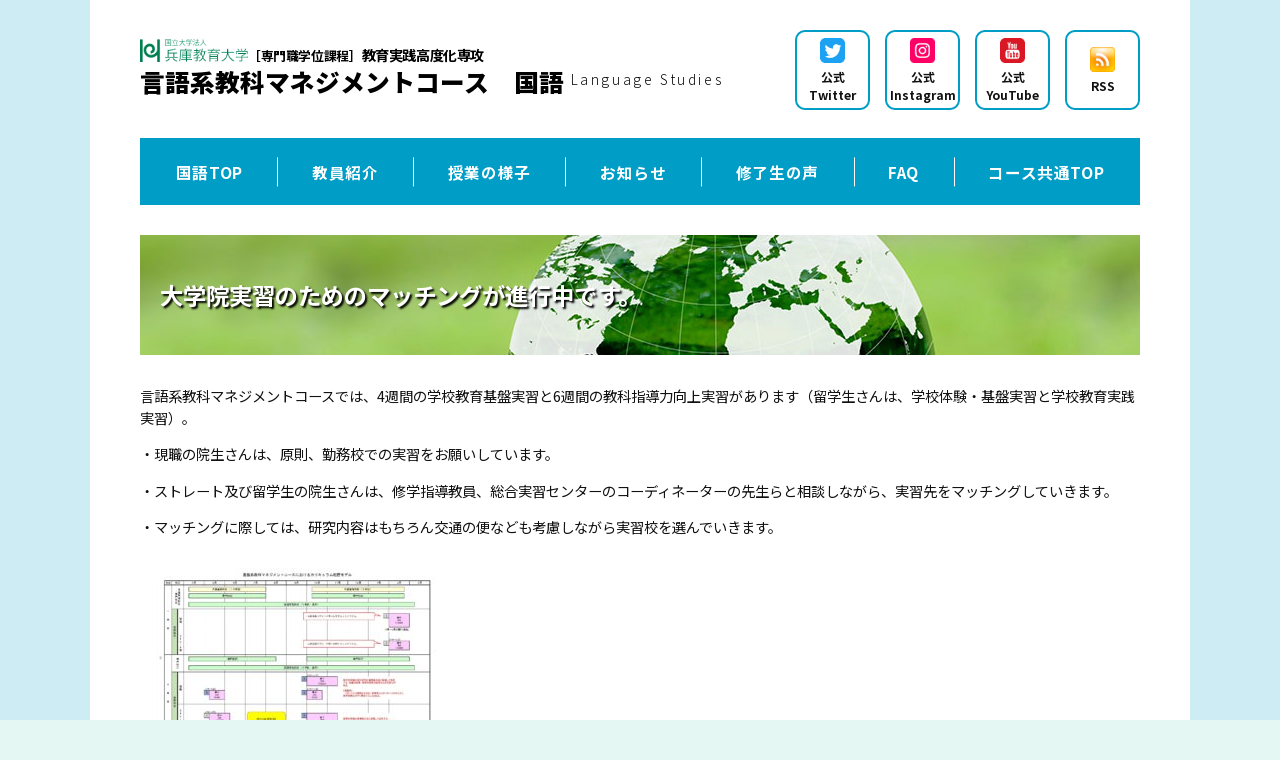

--- FILE ---
content_type: text/html; charset=UTF-8
request_url: https://hyokyogengo.jp/743/
body_size: 8101
content:
<!DOCTYPE html>
<html lang="ja">
<head>
<!-- 文字ｴﾝｺｰﾃﾞｨﾝｸﾞ -->
<meta charset="utf-8" />
<!-- ｷｰﾜｰﾄﾞ＆ﾃﾞｨｽｸﾘﾌﾟｼｮﾝ -->
<meta name="keywords" content="" />
<meta name="description" content="兵庫教育大学大学院 言語系教科マネジメントコースのWEBサイトです" />
<!-- IE互換表示 -->
<meta http-equiv="X-UA-Compatible" content="IE=edge">
<!-- viewport -->
<meta name="viewport" content="width=device-width, initial-scale=1">
<title>
		大学院実習のためのマッチングが進行中です。 │ 兵庫教育大学大学院 言語系教科マネジメントコース	</title>
<!-- css -->
<link rel="stylesheet" type="text/css" href="https://hyokyogengo.jp/wp-content/themes/narumi/style.css">
<link rel="stylesheet" type="text/css" href="https://hyokyogengo.jp/wp-content/themes/narumi/css/reset.css"/>
<link rel="stylesheet" type="text/css" href="https://hyokyogengo.jp/wp-content/themes/narumi/css/style.css" media="screen and (min-width:770px), print">
<link rel="stylesheet" type="text/css" href="https://hyokyogengo.jp/wp-content/themes/narumi/css/sp.css" media="screen and (max-width:769px)">
<link rel="stylesheet" type="text/css" href="https://hyokyogengo.jp/wp-content/themes/narumi/css/utility.sc.css"/>
<!-- google font -->
<link rel="preconnect" href="https://fonts.googleapis.com">
<link rel="preconnect" href="https://fonts.gstatic.com" crossorigin>
<link href="https://fonts.googleapis.com/css2?family=Noto+Sans+JP:wght@100;300;400;500;700;900&display=swap" rel="stylesheet">
<meta name='robots' content='max-image-preview:large' />
<link rel="alternate" type="application/rss+xml" title="兵庫教育大学大学院 言語系教科マネジメントコース &raquo; 大学院実習のためのマッチングが進行中です。 のコメントのフィード" href="https://hyokyogengo.jp/743/feed/" />
<link rel="alternate" title="oEmbed (JSON)" type="application/json+oembed" href="https://hyokyogengo.jp/wp-json/oembed/1.0/embed?url=https%3A%2F%2Fhyokyogengo.jp%2F743%2F" />
<link rel="alternate" title="oEmbed (XML)" type="text/xml+oembed" href="https://hyokyogengo.jp/wp-json/oembed/1.0/embed?url=https%3A%2F%2Fhyokyogengo.jp%2F743%2F&#038;format=xml" />
<style id='wp-img-auto-sizes-contain-inline-css' type='text/css'>
img:is([sizes=auto i],[sizes^="auto," i]){contain-intrinsic-size:3000px 1500px}
/*# sourceURL=wp-img-auto-sizes-contain-inline-css */
</style>
<link rel='stylesheet' id='wpra-lightbox-css' href='https://hyokyogengo.jp/wp-content/plugins/wp-rss-aggregator/core/css/jquery-colorbox.css?ver=1.4.33' type='text/css' media='all' />
<link rel='stylesheet' id='sbi_styles-css' href='https://hyokyogengo.jp/wp-content/plugins/instagram-feed/css/sbi-styles.min.css?ver=6.10.0' type='text/css' media='all' />
<style id='wp-emoji-styles-inline-css' type='text/css'>

	img.wp-smiley, img.emoji {
		display: inline !important;
		border: none !important;
		box-shadow: none !important;
		height: 1em !important;
		width: 1em !important;
		margin: 0 0.07em !important;
		vertical-align: -0.1em !important;
		background: none !important;
		padding: 0 !important;
	}
/*# sourceURL=wp-emoji-styles-inline-css */
</style>
<style id='wp-block-library-inline-css' type='text/css'>
:root{--wp-block-synced-color:#7a00df;--wp-block-synced-color--rgb:122,0,223;--wp-bound-block-color:var(--wp-block-synced-color);--wp-editor-canvas-background:#ddd;--wp-admin-theme-color:#007cba;--wp-admin-theme-color--rgb:0,124,186;--wp-admin-theme-color-darker-10:#006ba1;--wp-admin-theme-color-darker-10--rgb:0,107,160.5;--wp-admin-theme-color-darker-20:#005a87;--wp-admin-theme-color-darker-20--rgb:0,90,135;--wp-admin-border-width-focus:2px}@media (min-resolution:192dpi){:root{--wp-admin-border-width-focus:1.5px}}.wp-element-button{cursor:pointer}:root .has-very-light-gray-background-color{background-color:#eee}:root .has-very-dark-gray-background-color{background-color:#313131}:root .has-very-light-gray-color{color:#eee}:root .has-very-dark-gray-color{color:#313131}:root .has-vivid-green-cyan-to-vivid-cyan-blue-gradient-background{background:linear-gradient(135deg,#00d084,#0693e3)}:root .has-purple-crush-gradient-background{background:linear-gradient(135deg,#34e2e4,#4721fb 50%,#ab1dfe)}:root .has-hazy-dawn-gradient-background{background:linear-gradient(135deg,#faaca8,#dad0ec)}:root .has-subdued-olive-gradient-background{background:linear-gradient(135deg,#fafae1,#67a671)}:root .has-atomic-cream-gradient-background{background:linear-gradient(135deg,#fdd79a,#004a59)}:root .has-nightshade-gradient-background{background:linear-gradient(135deg,#330968,#31cdcf)}:root .has-midnight-gradient-background{background:linear-gradient(135deg,#020381,#2874fc)}:root{--wp--preset--font-size--normal:16px;--wp--preset--font-size--huge:42px}.has-regular-font-size{font-size:1em}.has-larger-font-size{font-size:2.625em}.has-normal-font-size{font-size:var(--wp--preset--font-size--normal)}.has-huge-font-size{font-size:var(--wp--preset--font-size--huge)}.has-text-align-center{text-align:center}.has-text-align-left{text-align:left}.has-text-align-right{text-align:right}.has-fit-text{white-space:nowrap!important}#end-resizable-editor-section{display:none}.aligncenter{clear:both}.items-justified-left{justify-content:flex-start}.items-justified-center{justify-content:center}.items-justified-right{justify-content:flex-end}.items-justified-space-between{justify-content:space-between}.screen-reader-text{border:0;clip-path:inset(50%);height:1px;margin:-1px;overflow:hidden;padding:0;position:absolute;width:1px;word-wrap:normal!important}.screen-reader-text:focus{background-color:#ddd;clip-path:none;color:#444;display:block;font-size:1em;height:auto;left:5px;line-height:normal;padding:15px 23px 14px;text-decoration:none;top:5px;width:auto;z-index:100000}html :where(.has-border-color){border-style:solid}html :where([style*=border-top-color]){border-top-style:solid}html :where([style*=border-right-color]){border-right-style:solid}html :where([style*=border-bottom-color]){border-bottom-style:solid}html :where([style*=border-left-color]){border-left-style:solid}html :where([style*=border-width]){border-style:solid}html :where([style*=border-top-width]){border-top-style:solid}html :where([style*=border-right-width]){border-right-style:solid}html :where([style*=border-bottom-width]){border-bottom-style:solid}html :where([style*=border-left-width]){border-left-style:solid}html :where(img[class*=wp-image-]){height:auto;max-width:100%}:where(figure){margin:0 0 1em}html :where(.is-position-sticky){--wp-admin--admin-bar--position-offset:var(--wp-admin--admin-bar--height,0px)}@media screen and (max-width:600px){html :where(.is-position-sticky){--wp-admin--admin-bar--position-offset:0px}}

/*# sourceURL=wp-block-library-inline-css */
</style><style id='global-styles-inline-css' type='text/css'>
:root{--wp--preset--aspect-ratio--square: 1;--wp--preset--aspect-ratio--4-3: 4/3;--wp--preset--aspect-ratio--3-4: 3/4;--wp--preset--aspect-ratio--3-2: 3/2;--wp--preset--aspect-ratio--2-3: 2/3;--wp--preset--aspect-ratio--16-9: 16/9;--wp--preset--aspect-ratio--9-16: 9/16;--wp--preset--color--black: #000000;--wp--preset--color--cyan-bluish-gray: #abb8c3;--wp--preset--color--white: #ffffff;--wp--preset--color--pale-pink: #f78da7;--wp--preset--color--vivid-red: #cf2e2e;--wp--preset--color--luminous-vivid-orange: #ff6900;--wp--preset--color--luminous-vivid-amber: #fcb900;--wp--preset--color--light-green-cyan: #7bdcb5;--wp--preset--color--vivid-green-cyan: #00d084;--wp--preset--color--pale-cyan-blue: #8ed1fc;--wp--preset--color--vivid-cyan-blue: #0693e3;--wp--preset--color--vivid-purple: #9b51e0;--wp--preset--gradient--vivid-cyan-blue-to-vivid-purple: linear-gradient(135deg,rgb(6,147,227) 0%,rgb(155,81,224) 100%);--wp--preset--gradient--light-green-cyan-to-vivid-green-cyan: linear-gradient(135deg,rgb(122,220,180) 0%,rgb(0,208,130) 100%);--wp--preset--gradient--luminous-vivid-amber-to-luminous-vivid-orange: linear-gradient(135deg,rgb(252,185,0) 0%,rgb(255,105,0) 100%);--wp--preset--gradient--luminous-vivid-orange-to-vivid-red: linear-gradient(135deg,rgb(255,105,0) 0%,rgb(207,46,46) 100%);--wp--preset--gradient--very-light-gray-to-cyan-bluish-gray: linear-gradient(135deg,rgb(238,238,238) 0%,rgb(169,184,195) 100%);--wp--preset--gradient--cool-to-warm-spectrum: linear-gradient(135deg,rgb(74,234,220) 0%,rgb(151,120,209) 20%,rgb(207,42,186) 40%,rgb(238,44,130) 60%,rgb(251,105,98) 80%,rgb(254,248,76) 100%);--wp--preset--gradient--blush-light-purple: linear-gradient(135deg,rgb(255,206,236) 0%,rgb(152,150,240) 100%);--wp--preset--gradient--blush-bordeaux: linear-gradient(135deg,rgb(254,205,165) 0%,rgb(254,45,45) 50%,rgb(107,0,62) 100%);--wp--preset--gradient--luminous-dusk: linear-gradient(135deg,rgb(255,203,112) 0%,rgb(199,81,192) 50%,rgb(65,88,208) 100%);--wp--preset--gradient--pale-ocean: linear-gradient(135deg,rgb(255,245,203) 0%,rgb(182,227,212) 50%,rgb(51,167,181) 100%);--wp--preset--gradient--electric-grass: linear-gradient(135deg,rgb(202,248,128) 0%,rgb(113,206,126) 100%);--wp--preset--gradient--midnight: linear-gradient(135deg,rgb(2,3,129) 0%,rgb(40,116,252) 100%);--wp--preset--font-size--small: 13px;--wp--preset--font-size--medium: 20px;--wp--preset--font-size--large: 36px;--wp--preset--font-size--x-large: 42px;--wp--preset--spacing--20: 0.44rem;--wp--preset--spacing--30: 0.67rem;--wp--preset--spacing--40: 1rem;--wp--preset--spacing--50: 1.5rem;--wp--preset--spacing--60: 2.25rem;--wp--preset--spacing--70: 3.38rem;--wp--preset--spacing--80: 5.06rem;--wp--preset--shadow--natural: 6px 6px 9px rgba(0, 0, 0, 0.2);--wp--preset--shadow--deep: 12px 12px 50px rgba(0, 0, 0, 0.4);--wp--preset--shadow--sharp: 6px 6px 0px rgba(0, 0, 0, 0.2);--wp--preset--shadow--outlined: 6px 6px 0px -3px rgb(255, 255, 255), 6px 6px rgb(0, 0, 0);--wp--preset--shadow--crisp: 6px 6px 0px rgb(0, 0, 0);}:where(.is-layout-flex){gap: 0.5em;}:where(.is-layout-grid){gap: 0.5em;}body .is-layout-flex{display: flex;}.is-layout-flex{flex-wrap: wrap;align-items: center;}.is-layout-flex > :is(*, div){margin: 0;}body .is-layout-grid{display: grid;}.is-layout-grid > :is(*, div){margin: 0;}:where(.wp-block-columns.is-layout-flex){gap: 2em;}:where(.wp-block-columns.is-layout-grid){gap: 2em;}:where(.wp-block-post-template.is-layout-flex){gap: 1.25em;}:where(.wp-block-post-template.is-layout-grid){gap: 1.25em;}.has-black-color{color: var(--wp--preset--color--black) !important;}.has-cyan-bluish-gray-color{color: var(--wp--preset--color--cyan-bluish-gray) !important;}.has-white-color{color: var(--wp--preset--color--white) !important;}.has-pale-pink-color{color: var(--wp--preset--color--pale-pink) !important;}.has-vivid-red-color{color: var(--wp--preset--color--vivid-red) !important;}.has-luminous-vivid-orange-color{color: var(--wp--preset--color--luminous-vivid-orange) !important;}.has-luminous-vivid-amber-color{color: var(--wp--preset--color--luminous-vivid-amber) !important;}.has-light-green-cyan-color{color: var(--wp--preset--color--light-green-cyan) !important;}.has-vivid-green-cyan-color{color: var(--wp--preset--color--vivid-green-cyan) !important;}.has-pale-cyan-blue-color{color: var(--wp--preset--color--pale-cyan-blue) !important;}.has-vivid-cyan-blue-color{color: var(--wp--preset--color--vivid-cyan-blue) !important;}.has-vivid-purple-color{color: var(--wp--preset--color--vivid-purple) !important;}.has-black-background-color{background-color: var(--wp--preset--color--black) !important;}.has-cyan-bluish-gray-background-color{background-color: var(--wp--preset--color--cyan-bluish-gray) !important;}.has-white-background-color{background-color: var(--wp--preset--color--white) !important;}.has-pale-pink-background-color{background-color: var(--wp--preset--color--pale-pink) !important;}.has-vivid-red-background-color{background-color: var(--wp--preset--color--vivid-red) !important;}.has-luminous-vivid-orange-background-color{background-color: var(--wp--preset--color--luminous-vivid-orange) !important;}.has-luminous-vivid-amber-background-color{background-color: var(--wp--preset--color--luminous-vivid-amber) !important;}.has-light-green-cyan-background-color{background-color: var(--wp--preset--color--light-green-cyan) !important;}.has-vivid-green-cyan-background-color{background-color: var(--wp--preset--color--vivid-green-cyan) !important;}.has-pale-cyan-blue-background-color{background-color: var(--wp--preset--color--pale-cyan-blue) !important;}.has-vivid-cyan-blue-background-color{background-color: var(--wp--preset--color--vivid-cyan-blue) !important;}.has-vivid-purple-background-color{background-color: var(--wp--preset--color--vivid-purple) !important;}.has-black-border-color{border-color: var(--wp--preset--color--black) !important;}.has-cyan-bluish-gray-border-color{border-color: var(--wp--preset--color--cyan-bluish-gray) !important;}.has-white-border-color{border-color: var(--wp--preset--color--white) !important;}.has-pale-pink-border-color{border-color: var(--wp--preset--color--pale-pink) !important;}.has-vivid-red-border-color{border-color: var(--wp--preset--color--vivid-red) !important;}.has-luminous-vivid-orange-border-color{border-color: var(--wp--preset--color--luminous-vivid-orange) !important;}.has-luminous-vivid-amber-border-color{border-color: var(--wp--preset--color--luminous-vivid-amber) !important;}.has-light-green-cyan-border-color{border-color: var(--wp--preset--color--light-green-cyan) !important;}.has-vivid-green-cyan-border-color{border-color: var(--wp--preset--color--vivid-green-cyan) !important;}.has-pale-cyan-blue-border-color{border-color: var(--wp--preset--color--pale-cyan-blue) !important;}.has-vivid-cyan-blue-border-color{border-color: var(--wp--preset--color--vivid-cyan-blue) !important;}.has-vivid-purple-border-color{border-color: var(--wp--preset--color--vivid-purple) !important;}.has-vivid-cyan-blue-to-vivid-purple-gradient-background{background: var(--wp--preset--gradient--vivid-cyan-blue-to-vivid-purple) !important;}.has-light-green-cyan-to-vivid-green-cyan-gradient-background{background: var(--wp--preset--gradient--light-green-cyan-to-vivid-green-cyan) !important;}.has-luminous-vivid-amber-to-luminous-vivid-orange-gradient-background{background: var(--wp--preset--gradient--luminous-vivid-amber-to-luminous-vivid-orange) !important;}.has-luminous-vivid-orange-to-vivid-red-gradient-background{background: var(--wp--preset--gradient--luminous-vivid-orange-to-vivid-red) !important;}.has-very-light-gray-to-cyan-bluish-gray-gradient-background{background: var(--wp--preset--gradient--very-light-gray-to-cyan-bluish-gray) !important;}.has-cool-to-warm-spectrum-gradient-background{background: var(--wp--preset--gradient--cool-to-warm-spectrum) !important;}.has-blush-light-purple-gradient-background{background: var(--wp--preset--gradient--blush-light-purple) !important;}.has-blush-bordeaux-gradient-background{background: var(--wp--preset--gradient--blush-bordeaux) !important;}.has-luminous-dusk-gradient-background{background: var(--wp--preset--gradient--luminous-dusk) !important;}.has-pale-ocean-gradient-background{background: var(--wp--preset--gradient--pale-ocean) !important;}.has-electric-grass-gradient-background{background: var(--wp--preset--gradient--electric-grass) !important;}.has-midnight-gradient-background{background: var(--wp--preset--gradient--midnight) !important;}.has-small-font-size{font-size: var(--wp--preset--font-size--small) !important;}.has-medium-font-size{font-size: var(--wp--preset--font-size--medium) !important;}.has-large-font-size{font-size: var(--wp--preset--font-size--large) !important;}.has-x-large-font-size{font-size: var(--wp--preset--font-size--x-large) !important;}
/*# sourceURL=global-styles-inline-css */
</style>

<style id='classic-theme-styles-inline-css' type='text/css'>
/*! This file is auto-generated */
.wp-block-button__link{color:#fff;background-color:#32373c;border-radius:9999px;box-shadow:none;text-decoration:none;padding:calc(.667em + 2px) calc(1.333em + 2px);font-size:1.125em}.wp-block-file__button{background:#32373c;color:#fff;text-decoration:none}
/*# sourceURL=/wp-includes/css/classic-themes.min.css */
</style>
<link rel='stylesheet' id='ctf_styles-css' href='https://hyokyogengo.jp/wp-content/plugins/custom-twitter-feeds/css/ctf-styles.min.css?ver=2.3.1' type='text/css' media='all' />
<link rel='stylesheet' id='extendify-utility-styles-css' href='https://hyokyogengo.jp/wp-content/plugins/extendify/public/build/utility-minimum.css?ver=6.9' type='text/css' media='all' />
<link rel='stylesheet' id='simple-social-icons-font-css' href='https://hyokyogengo.jp/wp-content/plugins/simple-social-icons/css/style.css?ver=4.0.0' type='text/css' media='all' />
<link rel="https://api.w.org/" href="https://hyokyogengo.jp/wp-json/" /><link rel="alternate" title="JSON" type="application/json" href="https://hyokyogengo.jp/wp-json/wp/v2/posts/743" /><link rel="EditURI" type="application/rsd+xml" title="RSD" href="https://hyokyogengo.jp/xmlrpc.php?rsd" />
<meta name="generator" content="WordPress 6.9" />
<link rel="canonical" href="https://hyokyogengo.jp/743/" />
<link rel='shortlink' href='https://hyokyogengo.jp/?p=743' />
<link rel="icon" href="https://hyokyogengo.jp/wp-content/uploads/2022/03/cropped-85447d9e23c6df0745972f15f85d91d0-32x32.jpg" sizes="32x32" />
<link rel="icon" href="https://hyokyogengo.jp/wp-content/uploads/2022/03/cropped-85447d9e23c6df0745972f15f85d91d0-192x192.jpg" sizes="192x192" />
<link rel="apple-touch-icon" href="https://hyokyogengo.jp/wp-content/uploads/2022/03/cropped-85447d9e23c6df0745972f15f85d91d0-180x180.jpg" />
<meta name="msapplication-TileImage" content="https://hyokyogengo.jp/wp-content/uploads/2022/03/cropped-85447d9e23c6df0745972f15f85d91d0-270x270.jpg" />
	
<!-- Global site tag (gtag.js) - Google Analytics -->
<script async src="https://www.googletagmanager.com/gtag/js?id=G-PTJYF0EHB8"></script>
<script>
  window.dataLayer = window.dataLayer || [];
  function gtag(){dataLayer.push(arguments);}
  gtag('js', new Date());

  gtag('config', 'G-PTJYF0EHB8');
</script>
	
</head>

<body id="japanese">
<div class="wrap">
	<header class="hd_bg">
		<div class="hd w_base">
			<a href="https://hyokyogengo.jp/japanese/" class="hd_logo">
				<p><img src="https://hyokyogengo.jp/wp-content/themes/narumi/images/logo.png" alt="sss"><span>［専門職学位課程］</span>教育実践高度化専攻</p>
				<h1>言語系教科マネジメントコース　国語<span>Language Studies</span></h1>
			</a>
			<ul class="icon_list ja_ver">
				<li><a href="https://twitter.com/hyokyogengo" target="_blank"><img src="https://hyokyogengo.jp/wp-content/themes/narumi/images/tw.png" alt="twitter"><br>公式<br>Twitter</a></li>
				<li><a href="https://hyokyogengo.jp/instagram/"><img src="https://hyokyogengo.jp/wp-content/themes/narumi/images/in.png" alt="Instagram"><br>公式<br>Instagram</a></li>
				<li><a href="https://www.youtube.com/channel/UC_axxKOBym1zst9-SqPcVIQ" target="_blank"><img src="https://hyokyogengo.jp/wp-content/themes/narumi/images/yt.png" alt="youtube"><br>公式<br>YouTube</a></li>
				<li><a href="https://hyokyogengo.jp/feed/atom/"><img src="https://hyokyogengo.jp/wp-content/uploads/2022/03/rss-feed-2027180-150x150-2-e1647088435871.png"><br>RSS</a></li>
			</ul>
		</div>
	</header>
	<!-- hd end-->

	<nav class="nav_bg w_base">
		<div class="nav">
<ul id="menu-%e5%9b%bd%e8%aa%9e%e6%95%99%e8%82%b2%e3%83%a1%e3%82%a4%e3%83%b3%e3%83%a1%e3%83%8b%e3%83%a5%e3%83%bc" class="nav_list"><li id="menu-item-92" class="menu-item menu-item-type-post_type menu-item-object-page menu-item-92"><a href="https://hyokyogengo.jp/japanese/">国語TOP</a></li>
<li id="menu-item-95" class="menu-item menu-item-type-post_type menu-item-object-page menu-item-95"><a href="https://hyokyogengo.jp/japanese/staff/">教員紹介</a></li>
<li id="menu-item-94" class="menu-item menu-item-type-post_type menu-item-object-page menu-item-94"><a href="https://hyokyogengo.jp/japanese/class/">授業の様子</a></li>
<li id="menu-item-97" class="menu-item menu-item-type-custom menu-item-object-custom menu-item-97"><a href="https://hyokyogengo.jp/category/japanese/">お知らせ</a></li>
<li id="menu-item-93" class="menu-item menu-item-type-post_type menu-item-object-page menu-item-93"><a href="https://hyokyogengo.jp/japanese/alumni/">修了生の声</a></li>
<li id="menu-item-380" class="menu-item menu-item-type-post_type menu-item-object-page menu-item-380"><a href="https://hyokyogengo.jp/japanese/faq/">FAQ</a></li>
<li id="menu-item-98" class="menu-item menu-item-type-post_type menu-item-object-page menu-item-home menu-item-98"><a href="https://hyokyogengo.jp/">コース共通TOP</a></li>
</ul></div>
	</nav>
	<!-- nav end-->

	<div class="con_bg">
		<div class="con w_base">
			<main class="main">
				<article class="mcon">
															<h1>大学院実習のためのマッチングが進行中です。</h1>
					<section>
						<p>言語系教科マネジメントコースでは、4週間の学校教育基盤実習と6週間の教科指導力向上実習があります（留学生さんは、学校体験・基盤実習と学校教育実践実習）。</p>
<p>・現職の院生さんは、原則、勤務校での実習をお願いしています。</p>
<p>・ストレート及び留学生の院生さんは、修学指導教員、総合実習センターのコーディネーターの先生らと相談しながら、実習先をマッチングしていきます。</p>
<p>・マッチングに際しては、研究内容はもちろん交通の便なども考慮しながら実習校を選んでいきます。</p>
<p><a href="https://hyokyogengo.jp/wp-content/uploads/2022/06/3c260f3d3dd879f64f5a7e5c4986d154-scaled.jpg"><img fetchpriority="high" decoding="async" src="https://hyokyogengo.jp/wp-content/uploads/2022/06/3c260f3d3dd879f64f5a7e5c4986d154-300x212.jpg" alt="" width="300" height="212" class="alignnone size-medium wp-image-745" srcset="https://hyokyogengo.jp/wp-content/uploads/2022/06/3c260f3d3dd879f64f5a7e5c4986d154-300x212.jpg 300w, https://hyokyogengo.jp/wp-content/uploads/2022/06/3c260f3d3dd879f64f5a7e5c4986d154-1024x724.jpg 1024w, https://hyokyogengo.jp/wp-content/uploads/2022/06/3c260f3d3dd879f64f5a7e5c4986d154-768x543.jpg 768w, https://hyokyogengo.jp/wp-content/uploads/2022/06/3c260f3d3dd879f64f5a7e5c4986d154-1536x1086.jpg 1536w, https://hyokyogengo.jp/wp-content/uploads/2022/06/3c260f3d3dd879f64f5a7e5c4986d154-2048x1449.jpg 2048w, https://hyokyogengo.jp/wp-content/uploads/2022/06/3c260f3d3dd879f64f5a7e5c4986d154-670x474.jpg 670w" sizes="(max-width: 300px) 100vw, 300px" /></a></p>
					</section>
									</article>
			</main>
			<!-- main end-->
		</div>
		<!-- con end-->
	</div>
	<!-- con_bg end-->
</div>
<!-- wrap end-->



<footer class="ft_bg">


	<div id="pt" class="pt"><span class="pt_btn">ページのTOP</span></div>

	<!-- pagetop end-->
	<div class="ft w_base">
		<div class="ft_copy">Copyright &copy; Hyogo University of Teacher Education. All Rights Reserved.</div>
	</div>
</footer>
<!-- ft end-->


<div class="sp_nav_trigger"> <span></span> <span></span> <span></span> </div>
<!--sp_nav_trigger end-->
	

<!-- base js --> 
<script type="text/javascript" src="https://hyokyogengo.jp/wp-content/themes/narumi/js/jquery.min.js"></script> 
<script type="text/javascript" src="https://hyokyogengo.jp/wp-content/themes/narumi/js/ofi.min.js"></script> 
<script type="text/javascript" src="https://hyokyogengo.jp/wp-content/themes/narumi/js/function.js"></script>
<script>
	objectFitImages();
</script>

<script type="speculationrules">
{"prefetch":[{"source":"document","where":{"and":[{"href_matches":"/*"},{"not":{"href_matches":["/wp-*.php","/wp-admin/*","/wp-content/uploads/*","/wp-content/*","/wp-content/plugins/*","/wp-content/themes/narumi/*","/*\\?(.+)"]}},{"not":{"selector_matches":"a[rel~=\"nofollow\"]"}},{"not":{"selector_matches":".no-prefetch, .no-prefetch a"}}]},"eagerness":"conservative"}]}
</script>
<style type="text/css" media="screen"></style><!-- Instagram Feed JS -->
<script type="text/javascript">
var sbiajaxurl = "https://hyokyogengo.jp/wp-admin/admin-ajax.php";
</script>
<script id="wp-emoji-settings" type="application/json">
{"baseUrl":"https://s.w.org/images/core/emoji/17.0.2/72x72/","ext":".png","svgUrl":"https://s.w.org/images/core/emoji/17.0.2/svg/","svgExt":".svg","source":{"concatemoji":"https://hyokyogengo.jp/wp-includes/js/wp-emoji-release.min.js?ver=6.9"}}
</script>
<script type="module">
/* <![CDATA[ */
/*! This file is auto-generated */
const a=JSON.parse(document.getElementById("wp-emoji-settings").textContent),o=(window._wpemojiSettings=a,"wpEmojiSettingsSupports"),s=["flag","emoji"];function i(e){try{var t={supportTests:e,timestamp:(new Date).valueOf()};sessionStorage.setItem(o,JSON.stringify(t))}catch(e){}}function c(e,t,n){e.clearRect(0,0,e.canvas.width,e.canvas.height),e.fillText(t,0,0);t=new Uint32Array(e.getImageData(0,0,e.canvas.width,e.canvas.height).data);e.clearRect(0,0,e.canvas.width,e.canvas.height),e.fillText(n,0,0);const a=new Uint32Array(e.getImageData(0,0,e.canvas.width,e.canvas.height).data);return t.every((e,t)=>e===a[t])}function p(e,t){e.clearRect(0,0,e.canvas.width,e.canvas.height),e.fillText(t,0,0);var n=e.getImageData(16,16,1,1);for(let e=0;e<n.data.length;e++)if(0!==n.data[e])return!1;return!0}function u(e,t,n,a){switch(t){case"flag":return n(e,"\ud83c\udff3\ufe0f\u200d\u26a7\ufe0f","\ud83c\udff3\ufe0f\u200b\u26a7\ufe0f")?!1:!n(e,"\ud83c\udde8\ud83c\uddf6","\ud83c\udde8\u200b\ud83c\uddf6")&&!n(e,"\ud83c\udff4\udb40\udc67\udb40\udc62\udb40\udc65\udb40\udc6e\udb40\udc67\udb40\udc7f","\ud83c\udff4\u200b\udb40\udc67\u200b\udb40\udc62\u200b\udb40\udc65\u200b\udb40\udc6e\u200b\udb40\udc67\u200b\udb40\udc7f");case"emoji":return!a(e,"\ud83e\u1fac8")}return!1}function f(e,t,n,a){let r;const o=(r="undefined"!=typeof WorkerGlobalScope&&self instanceof WorkerGlobalScope?new OffscreenCanvas(300,150):document.createElement("canvas")).getContext("2d",{willReadFrequently:!0}),s=(o.textBaseline="top",o.font="600 32px Arial",{});return e.forEach(e=>{s[e]=t(o,e,n,a)}),s}function r(e){var t=document.createElement("script");t.src=e,t.defer=!0,document.head.appendChild(t)}a.supports={everything:!0,everythingExceptFlag:!0},new Promise(t=>{let n=function(){try{var e=JSON.parse(sessionStorage.getItem(o));if("object"==typeof e&&"number"==typeof e.timestamp&&(new Date).valueOf()<e.timestamp+604800&&"object"==typeof e.supportTests)return e.supportTests}catch(e){}return null}();if(!n){if("undefined"!=typeof Worker&&"undefined"!=typeof OffscreenCanvas&&"undefined"!=typeof URL&&URL.createObjectURL&&"undefined"!=typeof Blob)try{var e="postMessage("+f.toString()+"("+[JSON.stringify(s),u.toString(),c.toString(),p.toString()].join(",")+"));",a=new Blob([e],{type:"text/javascript"});const r=new Worker(URL.createObjectURL(a),{name:"wpTestEmojiSupports"});return void(r.onmessage=e=>{i(n=e.data),r.terminate(),t(n)})}catch(e){}i(n=f(s,u,c,p))}t(n)}).then(e=>{for(const n in e)a.supports[n]=e[n],a.supports.everything=a.supports.everything&&a.supports[n],"flag"!==n&&(a.supports.everythingExceptFlag=a.supports.everythingExceptFlag&&a.supports[n]);var t;a.supports.everythingExceptFlag=a.supports.everythingExceptFlag&&!a.supports.flag,a.supports.everything||((t=a.source||{}).concatemoji?r(t.concatemoji):t.wpemoji&&t.twemoji&&(r(t.twemoji),r(t.wpemoji)))});
//# sourceURL=https://hyokyogengo.jp/wp-includes/js/wp-emoji-loader.min.js
/* ]]> */
</script>
</body>
</html>


--- FILE ---
content_type: text/css
request_url: https://hyokyogengo.jp/wp-content/themes/narumi/style.css
body_size: 135
content:
/*
Theme Name: 兵庫教育大学大学院 言語系教科マネジメントコース
Description: 兵庫教育大学大学院 言語系教科マネジメントコースのテーマ
Author: APPLICATS
Author URI: http://www.applicats.co.jp/
*/

--- FILE ---
content_type: text/css
request_url: https://hyokyogengo.jp/wp-content/themes/narumi/css/style.css
body_size: 4015
content:
/******************************************************************************
******************************************************************************
**
** style.cssにおいて ( var.3.1.3 )
** -- baseでは基本タグとサイト大枠のCSS指定
** -- headerではヘッダーのCSS指定
** -- global navではグローバルナビのCSS指定
** -- contentではコンテント・メイン・サイドナビのCSS指定
** -- footerではフッターのCSS指定
** -- pagetopではページトップボタンのCSS指定
** -- indexではトップページのCSS指定
** -- pageでは汎用ページのCSS指定
** -- styleでは汎用ページのコンテンツ（データ入れ）で使用する基本タグのCSS指定
**
** 注意事項
** -- CSSの命名規則はApplicatsオリジナルの命名規則を採用しています。
** -- 初期フォントサイズはreset.cssにて13pxにリセットしています。
** -- 行間は1.6にリセットしています。
**        単位は不要です。(スタイル崩れする可能性有)
** -- コンテンツ内のフォントサイズ・行間は
**        [ base ]のcontentsクラスで指定しています。
**        変更する場合はこちらを変更してください。
**
******************************************************************************
******************************************************************************/

/*-------------------------------------------------------------------------------------------------------
*********************************************************************************************************
*********************************************************************************************************
******
****** PCスタイル
******
*********************************************************************************************************
*********************************************************************************************************
-------------------------------------------------------------------------------------------------------*/

/*----------------------------------------------------------------------------
******************************************************************************
** base
******************************************************************************
----------------------------------------------------------------------------*/
html,
body {
	overflow-x: hidden;
	background: #e5f7f2;
	font-family: 'Noto Sans JP', sans-serif;
}
body#japanese {
	background: #ceecf4;
}

body#english {
	background: #fde6d1;
}

.wrap {
	width: 100%;
	max-width: 1100px;
	margin: 0 auto;
	background: #fff;
	min-height: 100vh;
}

.w_base {
	margin: 0 auto;
	width: 100%;
	max-width: 1000px;
}

/*----------------------------------------------------------------------------
******************************************************************************
** header
******************************************************************************
----------------------------------------------------------------------------*/
.hd {
	position: relative;
	display: flex;
	justify-content: space-between;
	align-items: center;
	padding: 30px 0 28px;
	font-family: 'Noto Sans JP', sans-serif;
}

a.hd_logo {
	text-decoration: none;
	color: #000;
}

.hd_logo p {
	font-weight: bold;
	font-size: 1.1rem;
	letter-spacing: -0.03rem;
}

.hd_logo p span {
	font-size: 0.9em;
}

.hd_logo p img {
	width: 108px;
	height: auto;
	display: inline-block;
	padding-bottom: 5px;
}

.hd_logo h1 {
	font-weight: 900;
	font-size: 1.9rem;
	display: flex;
	justify-content: flex-start;
	align-items: flex-start;
	margin-top: -5px;
}

.hd_logo h1 span {
	font-weight: 300;
	font-size: 0.55em;
	letter-spacing: 0.2rem;
	padding-left: 0.5rem;
	padding-top: 0.6rem;
}

.hd .icon_list {
	width: 360px;
	display: flex;
	justify-content: flex-end;
	align-items: center;
}
.hd .icon_list li {
	width: 75px;
	height: 80px;
	margin-left: 15px;
	padding: 5px 10px 3px;
	display: flex;
	align-items: center;
	justify-content: center;
	text-align: center;
	border: 2px solid #00ae7b;
	border-radius: 10px;
}
.hd .icon_list li a {
	text-decoration: none;
	color: #111;
	font-weight: 600;
	font-size: 12px;
	line-height: 1.5;
}
.hd .icon_list li img {
	width: 25px;
	margin-bottom: 5px;
}
.hd .icon_list.ja_ver li {
	border-color: #009dc6;
}
.hd .icon_list.en_ver li {
	border-color: #fa8013;
}

/*----------------------------------------------------------------------------
******************************************************************************
** global nav
******************************************************************************
----------------------------------------------------------------------------*/
.nav_bg {
	margin-bottom: 30px;
	width: 100%;
	border-top: 1px solid #00ae7b;
	border-bottom: 1px solid #00ae7b;
}
#japanese .nav_bg {
	border-top: 1px solid #009dc6;
	border-bottom: 1px solid #009dc6;
}
#english .nav_bg {
	border-top: 1px solid #fa8013;
	border-bottom: 1px solid #fa8013;
}



.nav {
	overflow: visible;
}

.nav_list {
	display: flex;
	justify-content: space-between;
	width: 100%;
	min-height: 65px;
	background: #00ae7b;
}
#japanese .nav_list {
	background: #009dc6;
}
#english .nav_list {
	background: #fa8013;
}




.nav_list>li {
	flex-grow: 1;
	position: relative;
	z-index: 1000;
}

.nav_list>li:first-child {
	border-left: 1px solid #00ae7b;
}

.nav_list>li:last-child {
	border-right: 1px solid #00ae7b;
}

#japanese .nav_list>li:first-child {
	border-left: 1px solid #009dc6;
}
#japanese .nav_list>li:last-child {
	border-right: 1px solid #009dc6;
}
#english .nav_list>li:first-child {
	border-left: 1px solid #fa8013;
}
#english .nav_list>li:last-child {
	border-right: 1px solid #fa8013;
}


.nav_list>li>a {
	width: 100%;
	height: 100%;
	text-decoration: none;
	color: #fff;
	display: flex;
	justify-content: center;
	align-items: center;
	font-weight: bold;
	font-size: 1.2rem;
	letter-spacing: 0.05rem;
	position: relative;
}

.nav_list>li:not(:last-child)>a:after {
	content: "";
	display: block;
	box-sizing: border-box;
	width: 1px;
	height: 45%;
	background: #fff;
	position: absolute;
	top: 50%;
	right: -1px;
	transform: translateY(-50%);
}

.nav_list>li>a:hover,
.nav_list>li>a.current,
.nav_list>li.current-menu-item>a {
	color: #00ae7b;
	background: linear-gradient(to top, #e5e5e5 0%, #ffffff 100%)
}
#japanese .nav_list>li>a:hover,
#japanese .nav_list>li>a.current,
#japanese .nav_list>li.current-menu-item>a {
	color: #009dc6;
}
#english .nav_list>li>a:hover,
#english .nav_list>li>a.current,
#english .nav_list>li.current-menu-item>a {
	color: #fa8013;
}

.nav_list>li:hover .nav_clist,
.nav_list>li.current-menu-item .nav_clist {
	display: block;
}

.nav_list>li:not(:last-child)>a:hover:after,
.nav_list>li.current-menu-item:not(:last-child)>a:after {
	display: none;
}

/*----------------------------------------------------------------------------
******************************************************************************
** content
******************************************************************************
----------------------------------------------------------------------------*/
.con_bg {}

.con {
	display: flex;
	flex-wrap: wrap;
	justify-content: space-between;
	padding: 0px;
}

.main {
	width: 100%;
	margin-bottom: 75px;
}



/*----------------------------------------------------------------------------
******************************************************************************
** footer
******************************************************************************
----------------------------------------------------------------------------*/
.ft_bg {
	background: #00ae7b;
	color: #fff;
	position: relative;
}
#japanese .ft_bg {
	background: #009dc6;
}
#english .ft_bg {
	background: #fa8013;
}


.ft {
	padding: 30px 0;
}

.ft_copy {
	font-size: 10px;
	text-align: center
}

/*----------------------------------------------------------------------------
******************************************************************************
** pagetop
******************************************************************************
----------------------------------------------------------------------------*/
.pt {
	width: 200px;
	height: 60px;
	border-radius: 10px 10px 0 0;
	background-color: #00ae7b;
	position: absolute;
	left: 50%;
	top: 0;
	transform: translate(-50%, -100%);
	cursor: pointer;
	display: flex;
	justify-content: center;
	align-items: center;
	padding-left: 6px;
	transition: 0.3s;
	font-weight: bold;
}
#japanese .pt {
	background-color: #009dc6;
}
#english .pt {
	background-color: #fa8013;
}


.pt:hover {
	opacity: 0.8;
}

.pt:before,
.pt:after {
	content: "";
	display: block;
	box-sizing: border-box;
	width: 8px;
	height: 8px;
	border-top: 1px solid #fff;
	border-left: 1px solid #fff;
	position: absolute;
	left: 48px;
	transform: rotate(45deg);
}

.pt:before {
	top: 46%;
}

.pt:after {
	top: 52%;
}

/*----------------------------------------------------------------------------
******************************************************************************
** pager
******************************************************************************
----------------------------------------------------------------------------*/

.pager {
	margin: 40px 0 20px;
}

.pager .pager_list {
	display: -webkit-box;
	display: -ms-flexbox;
	display: flex;
	-ms-flex-wrap: wrap;
	flex-wrap: wrap;
	-webkit-box-align: center;
	-ms-flex-align: center;
	align-items: center;
	-webkit-box-pack: center;
	-ms-flex-pack: center;
	justify-content: center;
}

.pager .pager_list .page-numbers {
	border: 1px solid #00ae7b;
	border-radius: 5px;
	color: #00ae7b !important;
	display: block;
	font-size: 1rem;
	margin: 0 2px;
	padding: 5px 0;
	text-decoration: none;
	text-align: center;
	width: 2.4rem;
	-webkit-transition: all 0.5s ease;
	transition: all 0.5s ease;
}

.pager .pager_list .page-numbers:not(.dots):hover,
.pager .pager_list .page-numbers.current {
	background: #00ae7b;
	color: #FFF !important;
}

.pager .pager_list .page-numbers.dots {
	border-color: #00ae7b;
}


#japanese .pager .pager_list .page-numbers {
	border: 1px solid #009dc6;
	color: #009dc6 !important;
}
#japanese .pager .pager_list .page-numbers:not(.dots):hover,
#japanese .pager .pager_list .page-numbers.current {
	background: #009dc6;
}
#japanese .pager .pager_list .page-numbers.dots {
	border-color: #009dc6;
}


#english .pager .pager_list .page-numbers {
	border: 1px solid #fa8013;
	color: #fa8013 !important;
}
#english .pager .pager_list .page-numbers:not(.dots):hover,
#english .pager .pager_list .page-numbers.current {
	background: #fa8013;
}
#english .pager .pager_list .page-numbers.dots {
	border-color: #fa8013;
}


/*----------------------------------------------------------------------------
******************************************************************************
** icon
******************************************************************************
----------------------------------------------------------------------------*/
a.pdf{
	padding-right: 17px;
	background: url(../images/icon_pdf.png) right center no-repeat;
}


a.link_button{
	text-decoration: none;
	color: #00ae7b;
	border: 1px solid #00ae7b;
	display: flex;
	justify-content: center;
	align-items: center;
	padding: 10px 20px;
	max-width: 200px;
	border-radius: 10px;
	transition: 0.3s;
	margin: 20px auto 40px;
}
a.link_button:hover{
	background: #00ae7b;
	color: #fff;
}


#japanese a.link_button{
	color: #009dc6;
	border: 1px solid #009dc6;
}
#japanese a.link_button:hover{
	background: #009dc6;
	color: #fff;
}

#english a.link_button{
	color: #fa8013;
	border: 1px solid #fa8013;
}
#english a.link_button:hover{
	background: #fa8013;
	color: #fff;
}



/*----------------------------------------------------------------------------
******************************************************************************
** index
******************************************************************************
----------------------------------------------------------------------------*/
.index_main {
	-webkit-box-ordinal-group: 2;
	-ms-flex-order: 1;
	order: 1;
	width: 680px;
	padding-bottom: 80px;
	padding-top: 20px;
}

.index_side {
	-webkit-box-ordinal-group: 3;
	-ms-flex-order: 2;
	order: 2;
	width: 300px;
	padding: 0 25px;
	padding-top: 20px;
	position: relative;
	box-shadow: rgb(0 0 0 / 15%) 15px 0px 13px -15px inset;
}

/*---i_greet---*/
.index_greet {
	margin-bottom: 45px;
}

.index_greet h2 {
	background: none;
	border: none;
	padding-left: 10px;
	margin-bottom: 0px;
	font-size: 2.3rem
}

.index_greet h2:before {
	display: none;
}

.index_greet h2 span {
	font-weight: normal;
	font-size: 0.6em;
	padding-left: 10px;
	padding-top: 4px;
}

.index_greet p {
	line-height: 2;
	font-size: 1.16rem;
}

/*---i_news---*/
.index_news {
	margin-bottom: 50px;
}

.index_news h2 {
	position: relative;
	font-size: 1.5rem;
	padding-left: 40px;
	padding-top: 13px;
}

.index_news h2 .link_btn {
	position: absolute;
	box-sizing: border-box;
	top: 50%;
	right: 15px;
	transform: translateY(-50%);
	border: 1px solid #00ae7b;
	text-decoration: none;
	color: #00ae7b;
	font-size: 1rem;
	width: 152px;
	height: 35px;
	display: flex;
	justify-content: flex-start;
	align-items: center;
	padding: 0 15px;
}

.index_news h2 .link_btn:after {
	content: "";
	display: block;
	box-sizing: border-box;
	background: url(../images/arrow_news.png) no-repeat;
	background-size: contain;
	width: 25px;
	height: 25px;
	position: absolute;
	top: 50%;
	right: 10px;
	transform: translateY(-47%);
}

.index_news h2 .link_btn:hover {
	background: #00ae7b;
	color: #fff;
}

#japanese .index_news h2 .link_btn {
	border: 1px solid #009dc6;
	color: #009dc6;
}
#japanese .index_news h2 .link_btn:after {
	background: url(../images/arrow_news_jp.png) no-repeat;
}
#japanese .index_news h2 .link_btn:hover {
	background: #009dc6;
	color: #fff;
}

#english .index_news h2 .link_btn {
	border: 1px solid #fa8013;
	color: #fa8013;
}
#english .index_news h2 .link_btn:after {
	background: url(../images/arrow_news_en.png) no-repeat;
}
#english .index_news h2 .link_btn:hover {
	background: #fa8013;
	color: #fff;
}


.index_news_scrl {
	max-height: 300px;
	overflow: auto;
}

.index_news table,
table.news_tbl {
	width: 100%;
	font-family: 'Noto Sans JP', sans-serif;
}

.index_news table tr,
table.news_tbl tr {
	border-bottom: 1px solid #e5e5e5;
}

.index_news table tr td,
table.news_tbl tr td {
	padding: 15px 5px;
}

.index_news table tr td.date,
table.news_tbl tr td.date {
	width: 150px;
	position: relative;
}

.index_news table tr td.date span.index_news_item_icon_new,
table.news_tbl tr td.date span.index_news_item_icon_new {
	position: absolute;
	top: 13px;
}

.index_news table tr td.ttl a,
table.news_tbl tr td.ttl a {
	color: #000;
}

.index_news_item_icon_new:before {
	content: "NEW!";
	color: #f33;
	font-size: 0.9em;
	display: inline-block;
	margin-left: 10px;
	border: 1px solid #f33;
	border-radius: 5px;
	padding: 2px 10px 0;
}

/*---i_side---*/
.index_side {
	background: #ccefe5;
}
#japanese .index_side {
	background: #ceecf4;
}
#english .index_side {
	background: #fde6d1;
}


.index_side h2 {
	background: none;
	border: none;
	padding-left: 15px;
	min-height: 50px;
}

.index_side h2:before {
	left: 0;
}

.index_bnr_list li {
	margin-bottom: 15px
}

.index_bnr_list a {
	width: 250px;
	min-height: 70px;
	display: flex;
	justify-content: flex-start;
	align-items: center;
	text-decoration: none;
	background: #00ae7b;
	color: #fff;
	border: 1px solid #00ae7b;
	padding-left: 1rem;
	position: relative;
	font-weight: bold;
	font-size: 1.1rem;
}

.index_bnr_list a:before {
	content: "";
	display: block;
	box-sizing: border-box;
	background: url(../images/arrow_bnr.png) no-repeat;
	background-size: contain;
	width: 25px;
	height: 25px;
	position: absolute;
	top: 50%;
	right: 10px;
	transform: translateY(-50%);
}

.index_bnr_list a:hover {
	color: #00ae7b;
	background: linear-gradient(to top, #e5e5e5 0%, #ffffff 100%)
}

.index_bnr_list a span {
	display: flex;
	justify-content: flex-start;
	align-items: flex-end;
}

.index_bnr_list a span span {
	font-size: 1.25em;
	margin-left: 5px;
	margin-bottom: -3px;
}


#japanese .index_bnr_list a {
	background: #009dc6;
	border: 1px solid #009dc6;
}
#japanese .index_bnr_list a:before {
	background: url(../images/arrow_bnr_jp.png) no-repeat;
}
#japanese .index_bnr_list a:hover {
	color: #009dc6;
	background: linear-gradient(to top, #e5e5e5 0%, #ffffff 100%)
}

#english .index_bnr_list a {
	background: #fa8013;
	border: 1px solid #fa8013;
}
#english .index_bnr_list a:before {
	background: url(../images/arrow_bnr_en.png) no-repeat;
}
#english .index_bnr_list a:hover {
	color: #fa8013;
	background: linear-gradient(to top, #e5e5e5 0%, #ffffff 100%)
}


/*----------------------------------------------------------------------------
******************************************************************************
** page
******************************************************************************
----------------------------------------------------------------------------*/

/*----------------------------------------------------------------------------
******************************************************************************
** style
******************************************************************************
----------------------------------------------------------------------------*/
.mcon {
	word-wrap: break-word
}

.mcon a img:hover {
	opacity: 0.8;
	-webkit-transition: all 0.3s ease;
	transition: all 0.3s ease
}

.mcon h1 {
	width: 100%;
	height: 120px;
	background: url(../images/h1_bg.jpg);
	background-size: cover;
	margin-bottom: 30px;
	display: flex;
	justify-content: flex-start;
	align-items: center;
	padding-left: 20px;
	font-size: 1.8rem;
	color: #fff;
	text-shadow: 2px 2px 2px #000;
}


h2 {
	border: 1px solid #e5e5e5;
	background: linear-gradient(to top, #e5e5e5 0%, #ffffff 100%);
	min-height: 60px;
	padding: 10px 35px;
	position: relative;
	font-size: 1.35rem;
	display: flex;
	justify-content: flex-start;
	align-items: center;
	margin-bottom: 20px;
}

h2:before {
	content: "";
	display: block;
	box-sizing: border-box;
	width: 5px;
	height: 63%;
	background: #00ae7b;
	position: absolute;
	top: 50%;
	left: 18px;
	transform: translateY(-50%);
}

#japanese h2:before {
	background: #009dc6;
}
#english h2:before {
	background: #fa8013;
}

h3{
	font-size: 1.2rem;
	padding-left: 15px;
	margin: 25px 0 8px 15px;
	position: relative;
}
h3:before,
h3:after{
	content: "";
	display: block;
	position: absolute;
}
h3:before{
	width: 15px;
	height: 15px;
	background: #00ae7b;
	top: 5px;
	left: -8px;
}
#japanese h3:before{
	background: #009dc6;
}
#english h3:before{
	background: #fa8013;
}

h3:after{
	width: 10px;
	height: 10px;
	border: 2px solid #e5f7f2;
	top: 10px;
	left: -3px;
}
#japanese h3:after{
	border: 2px solid #ceecf4;
}
#english h3:after{
	border: 2px solid #fde6d1;
}

h4{
	font-size: 1.15rem;
	padding-left: 19px;
	margin: 5px 0 5px 3px;
	position: relative;
}
h4:before{
	content: "";
	display: block;
	width: 7px;
	height: 3px;
	background: #00ae7b;
	position: absolute;
	top: 11px;
	left: 5px;
}
#japanese h4:before{
	background: #009dc6;
}
#english h4:before{
	background: #fa8013;
}

.mcon h5,
.mcon h6 {
	font-size: 1.1em;
	margin-bottom: 2px;
	margin-top: 5px;
}

.mcon hr {
	border: none;
	border-top: 1px dotted #000
}

.mcon iframe {
	max-width: 100%
}

.mcon img {
	max-width: 100%;
	height: auto
}

.mcon p,
.mcon a,
.mcon ul li,
.mcon ol li,
.mcon table tr td,
.mcon table tr th {
	font-size: 1.1rem;
}

.mcon ol {
	margin-top: 1em;
	margin-bottom: 0.5em
}

.mcon ol li {
	margin-left: 2em;
	margin-bottom: 0.5em
}

.mcon p {
	margin-bottom: 1em
}

.mcon ul {
	margin-top: 1em;
	margin-bottom: 0.5em
}

.mcon ul li {
	list-style-type: disc;
	margin-left: 1.5em;
	margin-bottom: 0.5em
}

/*---staff---*/
.staff_box{
	display: flex;
	justify-content: space-between;
	align-items: flex-end;
	flex-grow: 1;
	width: 90%;
	margin: 0 auto;
}
.staff_box figure{
	text-align: center;
	margin-right: 10px;
}
.staff_box figure:last-child{
	margin-right: 0;
}
.staff_box figure img{
	max-height: 350px;
}

--- FILE ---
content_type: text/css
request_url: https://hyokyogengo.jp/wp-content/themes/narumi/css/sp.css
body_size: 4375
content:
/******************************************************************************
******************************************************************************
**
** style.cssにおいて ( var.3.1.3 )
** -- baseでは基本タグとサイト大枠のCSS指定
** -- headerではヘッダーのCSS指定
** -- global navではグローバルナビのCSS指定
** -- contentではコンテント・メイン・サイドナビのCSS指定
** -- footerではフッターのCSS指定
** -- pagetopではページトップボタンのCSS指定
** -- indexではトップページのCSS指定
** -- pageでは汎用ページのCSS指定
** -- styleでは汎用ページのコンテンツ（データ入れ）で使用する基本タグのCSS指定
**
** 注意事項
** -- CSSの命名規則はApplicatsオリジナルの命名規則を採用しています。
** -- 初期フォントサイズはreset.cssにて13pxにリセットしています。
** -- 行間は1.6にリセットしています。
**        単位は不要です。(スタイル崩れする可能性有)
** -- コンテンツ内のフォントサイズ・行間は
**        [ base ]のcontentsクラスで指定しています。
**        変更する場合はこちらを変更してください。
**
******************************************************************************
******************************************************************************/

/*-------------------------------------------------------------------------------------------------------
*********************************************************************************************************
*********************************************************************************************************
******
****** style
******
*********************************************************************************************************
*********************************************************************************************************
-------------------------------------------------------------------------------------------------------*/

/*----------------------------------------------------------------------------
******************************************************************************
** base
******************************************************************************
----------------------------------------------------------------------------*/
html, body {
	overflow-x: hidden;
	background: #e5f7f2;
	font-family: 'Noto Sans JP', sans-serif;
}
body#japanese {
	background: #ceecf4;
}
body#english {
	background: #fde6d1;
}

.wrap{
	width: 96%;
	margin: 0 auto;
	background: #fff;
	min-height: 100vh;
}


/*----------------------------------------------------------------------------
******************************************************************************
** header
******************************************************************************
----------------------------------------------------------------------------*/
.hd {
	position: relative;
	padding: 30px 10px 10px;
	font-family: 'Noto Sans JP', sans-serif;
}
a.hd_logo{
	text-decoration: none;
	color: #000;
}
.hd_logo p{
	font-weight: bold;
	font-size: 1.15rem;
}
.hd_logo p span{
	font-size: 0.95em;
	margin-left: -7px;
}
.hd_logo p img {
	width: 150px;
	height: auto;
	display: block;
	padding-bottom: 7px;
}
.hd_logo h1{
	font-weight: 900;
	font-size: 1.8rem;
	line-height: 1.5;
}
.hd_logo h1 span{
	display: block;
	font-weight: 300;
	font-size: 0.55em;
	letter-spacing: 0.2rem;
	margin-top: 0px;
	margin-left: 5px;
}

.hd .icon_list{
	display: flex;
	justify-content: center;
	align-items: center;
	margin-top: 12px;
}
.hd .icon_list li {
	width: 75px;
	height: 80px;
	aspect-ratio: 1 / 1;
	margin-left: 15px;
	padding: 5px 10px 3px;
	display: flex;
	align-items: center;
	justify-content: center;
	text-align: center;
	border: 2px solid #00ae7b;
	border-radius: 10px;
}
.hd .icon_list li:nth-child(1){
	margin-left: 0;
}
.hd .icon_list li a {
	text-decoration: none;
	color: #111;
	font-weight: 600;
	font-size: 12px;
	line-height: 1.5;
}
.hd .icon_list li img {
	width: 25px;
	margin-bottom: 5px;
}
.hd .icon_list.ja_ver li {
	border-color: #009dc6;
}
.hd .icon_list.en_ver li {
	border-color: #fa8013;
}

/*----------------------------------------------------------------------------
******************************************************************************
** global nav
******************************************************************************
----------------------------------------------------------------------------*/
.nav {
	background: #00ae7b;
	color: #fff;
	height: calc(100% + 500px);
	padding-bottom: 500px;
	z-index: 100;
	width: 70%;
	overflow-x: none;
	overflow-y: auto;
	top: 0px;
	right: -70%;
	position: fixed;
	transition: All 0.5s ease
}
#japanese .nav {
	background: #009dc6;
}
#english .nav {
	background: #fa8013;
}

.nav_list>li>a {
	border-bottom: 1px solid rgba(0, 0, 0, 0.15);
	font-size: 16px;
	color: #fff;
	font-weight: bold;
	display: block;
	padding: 1em 1em 1em 1.5em;
	text-decoration: none;
	position: relative
}
.nav_list>li>a:hover,
.nav_list>li>a.current,
.nav_list>li.current-menu-item>a{
	background-color: rgba(0, 0, 0, 0.2)
}
.nav_list>li>a::after {
	content: attr(data-text);
	display: block
}
.nav_list>li>a img {
	display: none
}
.nav_clist>li>a {
	background-color: rgba(0, 0, 0, 0.4);
	border-bottom: 1px solid rgba(255, 255, 255, 0.4);
	color: #fff;
	display: block;
	font-size: 13px;
	padding: 1em 1em 1em 2em;
	text-decoration: none
}
.nav_clist>li>a:hover, .nav_clist>li>a.current {
	background-color: #000;
	box-shadow: 0 0 4px rgba(255, 0, 0, 0.2)
}
.nav_glist>li>a {
	background-color: rgba(0, 0, 0, 0.7);
	border-bottom: 1px solid rgba(255, 255, 255, 0.4);
	color: #fff;
	display: block;
	font-size: 11px;
	padding: 1em 1em 1em 3em;
	text-decoration: none
}
.nav_glist>li>a:hover, .nav_glist>li>a.current {
	background-color: #000;
	box-shadow: 0 0 4px rgba(255, 0, 0, 0.2)
}
.sp_nav_open {
	right: 0 !important
}
.sp_nav_trigger {
	cursor: pointer;
	z-index: 1000;
	position: fixed !important;
	top: 25px;
	right: 15px;
	margin-top: -5px;
	width: 36px;
	height: 24px
}
.sp_nav_trigger span {
	display: inline-block;
	position: absolute;
	left: 0;
	width: 100%;
	height: 4px;
	background-color: #000;
	border-radius: 4px;
	transition: all .4s;
	box-sizing: border-box
}
.sp_nav_trigger span:nth-of-type(1) {
	top: 0
}
.sp_nav_trigger span:nth-of-type(2) {
	top: 10px
}
.sp_nav_trigger span:nth-of-type(3) {
	bottom: 0
}
.sp_nav_trigger::after {
	position: absolute;
	left: 0;
	bottom: -20px;
	content: 'MENU';
	display: block;
	width: 100%;
	padding-top: 20px;
	color: #000;
	font-size: 10px;
	text-decoration: none;
	text-align: center;
	transition: all 0.4s
}
.sp_nav_trigger.sp_active::after {
	content: 'CLOSE';
	bottom: -25px;
	color: #fff
}
.sp_nav_trigger.sp_active span:nth-of-type(1) {
	transform: translateY(10px) rotate(-45deg);
	background: #fff
}
.sp_nav_trigger.sp_active span:nth-of-type(2) {
	opacity: 0;
	background: #fff
}
.sp_nav_trigger.sp_active span:nth-of-type(3) {
	transform: translateY(-10px) rotate(45deg);
	background: #fff
}

/*----------------------------------------------------------------------------
******************************************************************************
** content
******************************************************************************
----------------------------------------------------------------------------*/

.con_bg {
    margin: 0 0 80px;
}
.con {
	padding: 20px 0px 0px;
}
.main {
	margin-bottom: 30px
}


/*----------------------------------------------------------------------------
******************************************************************************
** footer
******************************************************************************
----------------------------------------------------------------------------*/
.ft_bg {
	background: #00ae7b;
	color: #fff;
	position: relative;
}
#japanese .ft_bg {
	background: #009dc6;
}
#english .ft_bg {
	background: #fa8013;
}

.ft {
	padding: 30px 0;
}
.ft_copy {
	font-size: 10px;
	text-align: center
}

/*----------------------------------------------------------------------------
******************************************************************************
** pagetop
******************************************************************************
----------------------------------------------------------------------------*/
.pt {
	width: 180px;
	height: 50px;
	border-radius: 10px 10px 0 0;
	background-color: #00ae7b;
	position: absolute;
	left: 50%;
	top: 0;
	transform: translate(-50%, -100%);
	cursor: pointer;
	display: flex;
	justify-content: center;
	align-items: center;
	padding-left: 5px;
	transition: 0.3s;
	font-weight: bold;
}
#japanese .pt {
	background-color: #009dc6;
}
#english .pt {
	background-color: #fa8013;
}

.pt:hover{
	opacity: 0.8;
}
.pt:before,
.pt:after{
	content: "";
	display: block;
	box-sizing: border-box;
	width: 8px;
	height: 8px;
	border-top: 1px solid #fff;
	border-left: 1px solid #fff;
	position: absolute;
	left: 40px;
	transform: rotate(45deg);
}
.pt:before{
	top: 46%;
}
.pt:after{
	top: 52%;
}

/*----------------------------------------------------------------------------
******************************************************************************
** pager
******************************************************************************
----------------------------------------------------------------------------*/

.pager {
	margin: 40px 0 20px;
}

.pager .pager_list {
	display: -webkit-box;
	display: -ms-flexbox;
	display: flex;
	-ms-flex-wrap: wrap;
	flex-wrap: wrap;
	-webkit-box-align: center;
	-ms-flex-align: center;
	align-items: center;
	-webkit-box-pack: center;
	-ms-flex-pack: center;
	justify-content: center;
}

.pager .pager_list .page-numbers {
	border: 1px solid #00ae7b;
	border-radius: 5px;
	color: #00ae7b !important;
	display: block;
	font-size: 1rem;
	margin: 0 2px;
	padding: 5px 0;
	text-decoration: none;
	text-align: center;
	width: 2.4rem;
	-webkit-transition: all 0.5s ease;
	transition: all 0.5s ease;
}

.pager .pager_list .page-numbers:not(.dots):hover,
.pager .pager_list .page-numbers.current {
	background: #00ae7b;
	color: #FFF !important;
}

.pager .pager_list .page-numbers.dots {
	border-color: #00ae7b;
}


#japanese .pager .pager_list .page-numbers {
	border: 1px solid #009dc6;
	color: #009dc6 !important;
}
#japanese .pager .pager_list .page-numbers:not(.dots):hover,
#japanese .pager .pager_list .page-numbers.current {
	background: #009dc6;
}
#japanese .pager .pager_list .page-numbers.dots {
	border-color: #009dc6;
}

#english .pager .pager_list .page-numbers {
	border: 1px solid #fa8013;
	color: #fa8013 !important;
}
#english .pager .pager_list .page-numbers:not(.dots):hover,
#english .pager .pager_list .page-numbers.current {
	background: #fa8013;
}
#english .pager .pager_list .page-numbers.dots {
	border-color: #fa8013;
}


/*----------------------------------------------------------------------------
******************************************************************************
** icon
******************************************************************************
----------------------------------------------------------------------------*/
a.pdf{
	padding-right: 17px;
	background: url(../images/icon_pdf.png) right center no-repeat;
}


/*----------------------------------------------------------------------------
******************************************************************************
** icon
******************************************************************************
----------------------------------------------------------------------------*/
a.pdf{
	padding-right: 17px;
	background: url(../images/icon_pdf.png) right center no-repeat;
}


a.link_button{
	text-decoration: none;
	color: #00ae7b;
	border: 1px solid #00ae7b;
	display: flex;
	justify-content: center;
	align-items: center;
	padding: 10px 20px;
	max-width: 200px;
	border-radius: 10px;
	transition: 0.3s;
	margin: 20px auto 40px;
}
a.link_button:hover{
	background: #00ae7b;
	color: #fff;
}


#japanese a.link_button{
	color: #009dc6;
	border: 1px solid #009dc6;
}
#japanese a.link_button:hover{
	background: #009dc6;
	color: #fff;
}

#english a.link_button{
	color: #fa8013;
	border: 1px solid #fa8013;
}
#english a.link_button:hover{
	background: #fa8013;
	color: #fff;
}


/*----------------------------------------------------------------------------
******************************************************************************
** index
******************************************************************************
----------------------------------------------------------------------------*/
.index_main,
.index_side {
	width: 100%;
}
/*---i_greet---*/
.index_greet{
	margin-bottom: 30px;
	padding: 0 10px;
}
.index_greet h2{
	background: none;
	border: none;
	padding-left: 10px;
	margin-bottom: 0px;
	font-size: 2rem
}
.index_greet h2:before{
	display: none;
}
.index_greet h2 span{
	font-weight: normal;
	font-size: 0.8em;
	padding-left: 10px;
	padding-top: 4px;
}
.index_greet p{
	line-height: 2;
	font-size: 1.16rem;
}

/*---i_news---*/
.index_news{
	margin-bottom: 50px;
}
.index_news h2 {
	position: relative;
	font-size: 1.5rem;
	padding-left: 40px;
	padding-top: 13px;
}
.index_news h2 .link_btn{
	position: absolute;
	box-sizing: border-box;
	top: 50%;
	right: 5px;
	transform: translateY(-50%);
	border: 1px solid #00ae7b;
	text-decoration: none;
	color: #00ae7b;
	font-size: 1rem;
	width: 152px;
	height: 35px;
	display: flex;
	justify-content: flex-start;
	align-items: center;
	padding: 0 15px;
}
.index_news h2 .link_btn:after{
	content: "";
	display: block;
	box-sizing: border-box;
	background: url(../images/arrow_news.png) no-repeat;
	background-size: contain;
	width: 25px;
	height: 25px;
	position: absolute;
	top: 50%;
	right: 10px;
	transform: translateY(-50%);
}
.index_news h2 .link_btn:hover{
	background: #00ae7b;
	color: #fff;
}

#japanese .index_news h2 .link_btn{
	border: 1px solid #009dc6;
	color: #009dc6;
}
#japanese .index_news h2 .link_btn:after{
	background: url(../images/arrow_news_jp.png) no-repeat;
}
#japanese .index_news h2 .link_btn:hover{
	background: #009dc6;
	color: #fff;
}

#english .index_news h2 .link_btn{
	border: 1px solid #fa8013;
	color: #fa8013;
}
#english .index_news h2 .link_btn:after{
	background: url(../images/arrow_news_en.png) no-repeat;
}
#english .index_news h2 .link_btn:hover{
	background: #fa8013;
	color: #fff;
}


.index_news_scrl {
	max-height: 450px;
	overflow: auto;
	padding: 0 10px;
}
.index_news table{
	width: 100%;
	font-family: 'Noto Sans JP', sans-serif;
}
table.news_tbl{
	width: calc(100% - 20px);
	font-family: 'Noto Sans JP', sans-serif;
	margin: 0 auto;
}
.index_news table tr,
table.news_tbl tr{
	border-bottom: 1px solid #e5e5e5;
}
.index_news table tr td,
table.news_tbl tr td{
	display: block;
	width: 100%;
	padding: 10px 5px;
}
.index_news table tr td.date,
table.news_tbl tr td.date{
	width: 150px;
	position: relative;
}
.index_news table tr td.date span.index_news_item_icon_new,
table.news_tbl tr td.date span.index_news_item_icon_new{
	position: absolute;
	top: 9px;
}
.index_news table tr td.ttl a,
table.news_tbl tr td.ttl a{
	color: #000;
}
.index_news_item_icon_new:before {
	content: "NEW!";
	color: #f33;
	font-size: 0.9em;
	display: inline-block;
	margin-left: 10px;
	border: 1px solid #f33;
	border-radius: 5px;
	padding: 2px 10px 0;
}

/*---i_side---*/
.index_side {
	background: #ccefe5;
}
#japanese .index_side {
	background: #ceecf4;
}
#english .index_side {
	background: #fde6d1;
}

.index_side h2 {
	background: none;
	border: none;
}
.index_bnr_list {
	padding: 0 20px 70px;
}
.index_bnr_list li {
	margin-bottom: 10px;
}
.index_bnr_list a {
	width: 100%;
	min-height: 70px;
	display: flex;
	justify-content: flex-start;
	align-items: center;
	text-decoration: none;
	background: #00ae7b;
	color: #fff;
	border: 1px solid #00ae7b;
	padding-left: 1rem;
	position: relative;
	font-weight: bold;
	font-size: 1.1rem;
}
.index_bnr_list a:before{
	content: "";
	display: block;
	box-sizing: border-box;
	background: url(../images/arrow_bnr.png) no-repeat;
	background-size: contain;
	width: 25px;
	height: 25px;
	position: absolute;
	top: 50%;
	right: 10px;
	transform: translateY(-50%);
}
.index_bnr_list a:hover {
	color: #00ae7b;
	background: linear-gradient(to top, #e5e5e5 0%, #ffffff 100%)
}


#japanese .index_bnr_list a {
	background: #009dc6;
	border: 1px solid #009dc6;
}
#japanese .index_bnr_list a:before{
	background: url(../images/arrow_bnr_jp.png) no-repeat;
}
#japanese .index_bnr_list a:hover {
	color: #009dc6;
	background: linear-gradient(to top, #e5e5e5 0%, #ffffff 100%)
}

#english .index_bnr_list a {
	background: #fa8013;
	border: 1px solid #fa8013;
}
#english .index_bnr_list a:before{
	background: url(../images/arrow_bnr_en.png) no-repeat;
}
#english .index_bnr_list a:hover {
	color: #fa8013;
	background: linear-gradient(to top, #e5e5e5 0%, #ffffff 100%)
}


.i_main img{
	max-width: 100%;
}

/*----------------------------------------------------------------------------
******************************************************************************
** page
******************************************************************************
----------------------------------------------------------------------------*/

/*----------------------------------------------------------------------------
******************************************************************************
** style
******************************************************************************
----------------------------------------------------------------------------*/
.mcon {
	line-height: 1.6;
	word-wrap: break-word;
	padding-bottom: 10px;
}
.mcon a img:hover {
	opacity: 0.8;
	transition: all 0.3s ease
}
.mcon h1{
	width: 100%;
	height: 80px;
	background: url(../images/h1_bg.jpg);
	background-size: cover;
	margin-bottom: 30px;
	display: flex;
	justify-content: flex-start;
	align-items: center;
	padding-left: 15px;
	font-size: 1.8rem;
	color: #fff;
	text-shadow: 2px 2px 2px #000;
}


h2{
	border: 1px solid #e5e5e5;
	background: linear-gradient(to top, #e5e5e5 0%, #ffffff 100%);
	min-height: 60px;
	padding: 10px 35px;
	position: relative;
	font-size: 1.35rem;
	display: flex;
	justify-content: flex-start;
	align-items: center;
	margin-bottom: 20px;
}
h2:before{
	content: "";
	display: block;
	box-sizing: border-box;
	width: 5px;
	height: 63%;
	background: #00ae7b;
	position: absolute;
	top: 50%;
	left: 18px;
	transform: translateY(-50%);
}
#japanese h2:before{
	background: #009dc6;
}
#english h2:before{
	background: #fa8013;
}

h3{
	font-size: 1.2rem;
	padding-left: 15px;
	margin: 16px 0 8px 10px;
	position: relative;
}
h3:before,
h3:after{
	content: "";
	display: block;
	position: absolute;
}
h3:before{
	width: 15px;
	height: 15px;
	background: #00ae7b;
	top: 5px;
	left: -8px;
}
#japanese h3:before{
	background: #009dc6;
}
#english h3:before{
	background: #fa8013;
}
h3:after{
	width: 10px;
	height: 10px;
	border: 2px solid #e5f7f2;
	top: 10px;
	left: -3px;
}
#japanese h3:after{
	border: 2px solid #ceecf4;
}
#english h3:after{
	border: 2px solid #fde6d1;
}


h4{
	font-size: 1.1rem;
	padding-left: 19px;
	margin: 5px;
	position: relative;
}
h4:before{
	content: "";
	display: block;
	width: 7px;
	height: 3px;
	background: #00ae7b;
	position: absolute;
	top: 11px;
	left: 5px;
}
#japanese h4:before{
	background: #009dc6;
}
#english h4:before{
	background: #fa8013;
}
.mcon h5, .mcon h6 {
	margin-bottom: 2px;
	margin-top: 5px;
}
.mcon hr {
	border: none;
	border-top: 1px dotted #000
}

.mcon iframe {
	max-width: 100%
}
.mcon img {
	max-width: 100%;
	height: auto
}
.mcon p,
.mcon ul,
.mcon ol {
	width: calc(100% - 20px);
	margin: 0 auto;
}
.mcon p,
.mcon a,
.mcon ul li,
.mcon ol li,
.mcon table tr td,
.mcon table tr th {
	font-size: 1.1rem;
}

.mcon ol {
	margin-top: 1em;
	margin-bottom: 0.5em
}
.mcon ol li {
	margin-left: 2em;
	margin-bottom: 0.5em
}
.mcon p {
	margin-bottom: 1em
}
.mcon ul {
	margin-top: 1em;
	margin-bottom: 0.5em
}
.mcon ul li {
	list-style-type: disc;
	margin-left: 1.5em;
	margin-bottom: 0.5em
}


/*---staff---*/
.staff_box{
	width: 80%;
	margin: 0 auto;
}
.staff_box figure{
	text-align: center;
	margin-bottom: 10px;
}
.staff_box figure img{
	max-width: 100%;
}

@media screen and (min-width:580px) and ( max-width:769px) {
	.hd {
		position: relative;
		display: flex;
		justify-content: space-between;
		align-items: flex-end;
		padding: 30px 10px;
	}
	a.hd_logo{
		text-decoration: none;
		color: #000;
	}
	.hd_logo p{
		font-weight: bold;
		font-size: 1.15rem;
	}
	.hd_logo p span{
		font-size: 0.95em;
	}
	.hd_logo p img {
		width: 110px;
		height: auto;
		display: inline-block;
		padding-bottom: 7px;
	}
	.hd_logo h1{
		font-weight: 900;
		font-size: 1.8rem;
		display: flex;
		justify-content: flex-start;
		align-items: flex-start;
	}
	.hd_logo h1 span{
		font-weight: 300;
		font-size: 0.55em;
		letter-spacing: 0.2rem;
		padding-left: 0.5rem;
		padding-top: 0.6rem;
	}

	.hd .icon_list{
		display: flex;
		justify-content: flex-end;
		align-items: center;
	}
	.hd .icon_list li{
		margin-left: 15px;
	}

	.sp_nav_trigger {
		top: 20px;
		right: 25px;
	}


	/*---staff---*/
	.staff_box{
		display: flex;
		justify-content: space-between;
		align-items: flex-end;
		flex-grow: 1;
		width: 90%;
		margin: 0 auto;
	}
	.staff_box figure{
		text-align: center;
		margin-right: 10px;
	}
	.staff_box figure:last-child{
		margin-right: 0;
	}
	.staff_box figure img{
		max-height: 350px;
	}

}

--- FILE ---
content_type: application/javascript
request_url: https://hyokyogengo.jp/wp-content/themes/narumi/js/function.js
body_size: 2218
content:
$(function(){
	
	// ヘッダー固定の場合、ヘッダーの高さ、もしくはずらしたい分の数値を指定
	var hd_height = 0;
	
	////// ページトップ //////
	$('#pt').click(function(){
		click_scroll_pagetop();
	});
	// #page-top
		var topBtn = $('#pt');   
		topBtn.hide();
		//スクロールが100に達したらボタン表示
		$(window).scroll(function () {
		if ($(this).scrollTop() > 100) {
		topBtn.fadeIn();
		} else {
		topBtn.fadeOut();
		}
		});	
	
	////// 外部ページブランク //////
	$("a[href^='http://'] , a[href^='https://']").not("a[href*='" + location.hostname + "']").attr("target","_blank");
	$("a[href$='.pdf']").attr("target","_blank");
	
	////// スライドパネル //////
	$(".js_sld_pnl").click(function(){
		var str_active = "active";
		var slide_panel_id = $(this).attr("data-sld_pnl");
		slide_panel_id = $("#"+slide_panel_id);
		slide_panel_id.stop().slideToggle().toggleClass(str_active);
		if(slide_panel_id.hasClass(str_active)){
			var sld_pnl_text = $(this).attr("data-sld_pnl_cls");
			$(this).text(sld_pnl_text);
		}else{
			var sld_pnl_text_02 = $(this).attr("data-sld_pnl_opn");
			$(this).text(sld_pnl_text_02);
		}
		return false;
	});
	$(".js_sld_pnl").each(function() {
		var sld_pnl_opn = $(this).attr("data-sld_pnl_opn");
		$(this).text(sld_pnl_opn);
	});
	
	////// タブパネル //////
	$(".js_tab_pnl").click(function(){
		var slide_panel_id = $(this).attr("data-tab_pnl");
		$(".tab_pnl.active").removeClass("active");
		$("#"+slide_panel_id).addClass("active");
		$(".js_tab_pnl.active").removeClass("active");
		$(this).addClass("active");
		return false;
	});

	////// ページ内リンク //////
	// #で始まるアンカーをクリックした場合に処理
	$("a[href^='#']").click(function() {
		// スクロールの速度
		var speed = 400; // ミリ秒
		// アンカーの値取得
		var href= $(this).attr("href");
		// 移動先を取得
		var target = $(href == "#" || href == "" ? 'html' : href);
		// 移動先を数値で取得
		var position = target.offset().top - hd_height;
		// スムーススクロール
		$('body,html').animate({scrollTop:position}, speed, 'swing');
	});
	
	// 別ページから遷移しページ内リンクがある場合に処理
	var anker_name = window.location.href.split('/');
	anker_name = anker_name[anker_name.length-1];
	if ( anker_name.indexOf('#') != -1) {
		anker_name = anker_name.split('#');
		anker_name = anker_name[anker_name.length-1];
		// 移動先を数値で取得
		var anker_position = 0;
		if($("#"+anker_name).length){
			anker_position = $("#"+anker_name).offset().top - hd_height;
		}else{
			anker_position = hd_height; 
		}
		// スムーススクロール
		window.scrollTo(0, anker_position);
	}
	
	//サイドナビ自動生成
	auto_list("#auto_list",".mcon h2");
	
	////// レスポンシブ //////
	// spナビ用開閉ボタン
	$(".sp_nav_trigger").click(function () {
		$(this).toggleClass("sp_active");
		$(".nav").toggleClass("sp_nav_open");
	});
	
	// hdでsrcset属性が指定されたとき
	var $hd_logo_img = $(".hd_logo img")
	var hd_logo_img_srcset = $hd_logo_img.attr("srcset");
	if(hd_logo_img_srcset && is_ie()){
		$(window).on('resize load',function(){
			var hd_logo_img_srcset_02 = hd_logo_img_srcset.replace(/,\s/g,',');
			var hd_logo_img_src_ary = hd_logo_img_srcset_02.split(',');
			var hd_logo_img_src = hd_logo_img_src_ary[0].split(' ')[0];
			var sp_hd_logo_img_src = hd_logo_img_src_ary[1].split(' ')[0];
			// PC環境の場合
			if (window.matchMedia( '(min-width: 770px)' ).matches) {
				$hd_logo_img.attr("src",hd_logo_img_src);
			// sp環境の場合
			} else {
				$hd_logo_img.attr("src",sp_hd_logo_img_src);
			}
		});
	}
	
});

// マウスオーバー
function hover_change_img(obj_name){
	var postfix = '-ov';
	$(obj_name).find('a img').not('[src*="'+ postfix +'."]').each(function() {
		var img = $(this);
		var src = img.attr('src');
		var src_ov = src.substr(0, src.lastIndexOf('.'))
		+ postfix
		+ src.substring(src.lastIndexOf('.'));
		$('<img>').attr('src', src_ov);
		img.hover(function() {
			img.attr('src', src_ov);
		}, function() {
			img.attr('src', src);
		});
	});
}

// ページトップ
function click_scroll_pagetop(){
	var top = $(window).scrollTop();//スクロール値取得
	var speed = 4;//速度
	var time = Math.floor(top/speed);//小数点切り捨て
	$('body,html').animate({
		scrollTop: 0
	},time);
	return false;
}

//サイドナビ自動生成
function auto_list(element,target) {
		var $element     = $(element);
		var $target_list = $(target);
		if($target_list.size() > 0){
			$target_list.each(function(i) {
				var $current = $(this),
				     head_text = $current.text();
			  	$current.attr("id", "anker-" + i);
				$element.append("<li><a href='#anker-" + i + "'>" + head_text + "</a></li>");
			});
			return false;
		}else {
			$element.css("display","none");
		}
};

//ユーザーエージェント IE
var user_agent = navigator.userAgent.toLowerCase();
var app_version = navigator.appVersion.toLowerCase();
function is_ie(){
	// IE(11以外)
	var is_msie = (user_agent.indexOf('msie') > -1) && (user_agent.indexOf('opera') == -1);
	// IE11
	var is_ie11 = (user_agent.indexOf('trident/7') > -1);
	// Edge
	var is_edge = (user_agent.indexOf('edge') > -1);
	if(is_msie || is_ie11 || is_edge){ return true; }else{ return false; }
}
 
//ユーザーエージェント Google Chrome
function is_chrome(){
	return (user_agent.indexOf('chrome') > -1) && (user_agent.indexOf('edge') == -1);
}
//ユーザーエージェント firefox
function is_firefox(){
	return (user_agent.indexOf('firefox') > -1);
}
//ユーザーエージェント safari
function is_safari(){
	var user_agent = navigator.userAgent.toLowerCase();
	return (user_agent.indexOf('safari') > -1) && (user_agent.indexOf('chrome') == -1);
}
